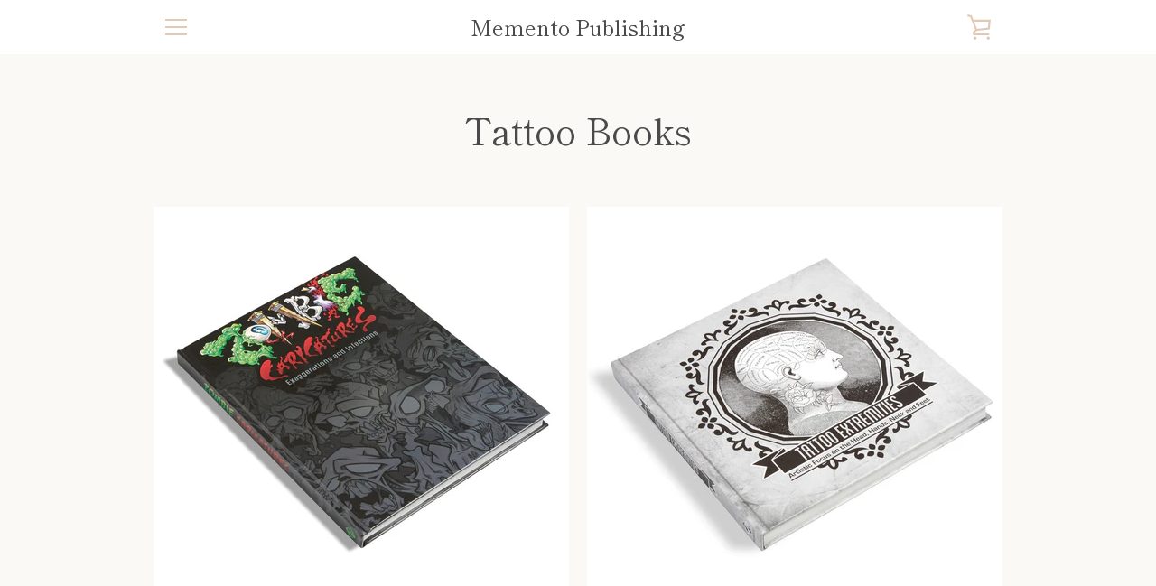

--- FILE ---
content_type: text/javascript
request_url: https://mementopublishing.com/cdn/shop/t/6/assets/custom.js?v=101612360477050417211570052520
body_size: -721
content:
//# sourceMappingURL=/cdn/shop/t/6/assets/custom.js.map?v=101612360477050417211570052520
